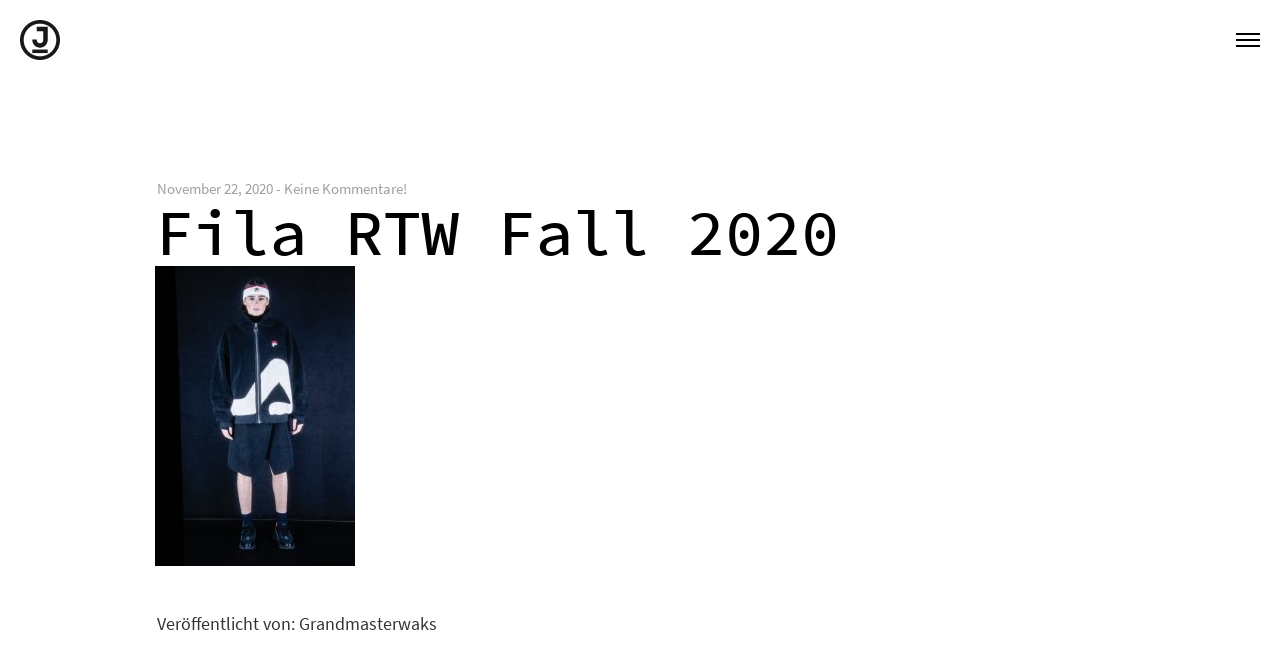

--- FILE ---
content_type: text/css
request_url: https://johannesmartin.com/wp-content/themes/semplice/style.css
body_size: 506
content:
/*
Theme Name: Semplice
Theme URI: http://www.semplicelabs.com
Author: Semplicelabs
Author URI: http://www.semplicelabs.com
Description: With Semplice you can built fully responsive case studies & custom branded project pages with just a few clicks. Visit our <a href="http://help.semplicelabs.com" target="_blank">documentation</a>, <a href="http://www.semplicelabs.com/changelog" target="_blank">changelog</a> and follow us on <a href="http://www.twitter.com/semplicelabs" target="_blank">Twitter</a> for update notifications.
Version: 3.0.14
License: GNU General Public License v2 or later
License URI: http://www.gnu.org/licenses/gpl-2.0.html
Tags: portfolio, responsive, case study, fullscreen cover, content editor
Text Domain: semplice
*/

/* This is a generated and compressed stylesheet, please do not edit and read the info below! */

@import "css/styles.min.css";

/*

	How to add Custom CSS?
	------------------------------------------------------------------------------------------------------------------------------------
	There are 2 ways to edit or override CSS definitions:
	
	# Use the Custom CSS field in the Theme Options under 'Advanced Styling'
	# Add a child theme, more info in the Documentation. http//help.semplicelabs.com

*/

--- FILE ---
content_type: text/css
request_url: https://johannesmartin.com/wp-content/themes/semplice-child/style.css?ver=6.8.3
body_size: 1697
content:
/*
	Theme Name: Semplice Child Theme
	Description: Child Theme for Semplice
	Author: Johannes Martin
	Template: semplice
*/

/* Custom CSS Start */
body, html {
	height: 100%;
}
.light {
	font-size: 1.5rem;
	line-height: 1.2;
	letter-spacing: 0.5px;
	color: rgba(0, 0, 0, 0.85);
	text-rendering: optimizeLegibility;
}
#caption{
	font-size: 0.8rem;
}
.light_italic {
	font-size: 1.5rem;
	line-height: 1.2;
	letter-spacing: 0.5px;
	color: rgba(0, 0, 0, 0.85);
	text-rendering: optimizeLegibility;
}
.regular {
	font-size: 1.9rem;
	line-height: 1.5;
	color: rgba(0, 0, 0, 0.85);
	text-rendering: optimizeLegibility;
}
.regular_italic {
	font-size: 1.9rem;
	line-height: 1.5;
	color: rgba(0, 0, 0, 0.85);
	text-rendering: optimizeLegibility;
}
.bold {
	font-size: 4rem;
	line-height: 1;
	color: rgba(0, 0, 0, 0.85);
	text-rendering: optimizeLegibility;
}
.custom_one {
	font-size: 5rem;
	line-height: 1;
	color: rgba(0, 0, 0, 0.85);
	text-rendering: optimizeLegibility;
}
.socialicon {
    width: 22px;
    max-height: 22px
}
.socialicon.behance {
    width: 30px
}
.alt-link a, a:link {
	color: #000;
	outline: none;
	text-decoration: none
}
.alt-link a:hover {
	color: #000;
	outline: none;
	text-decoration: underline
}
.impressum {
	text-align: center;
	max-width: 250px;
	width: 100%;
	height: 250px;
	margin: 100px auto 40px;
}
.impressum img{
	display: block;
	text-align: center;
	position: absolute;
	z-index: 100;
}
.impressum span{
	display: block;
	position: relative;
	z-index: 101;
	padding: 100px 0 0 0;
	font-size: 2.8rem;
}
.custom-hide{
	display: none;
}
#content .center-custom {
    max-width: 250px;
    text-align: center;
    margin: 0 auto
}
/* about page */
#about-holder {
	position: relative;
	margin: 0 auto;
	width: 100%;
	height: auto;
	height: 100%;
	min-height: 100%;
	overflow: auto;
/*	border: 2px solid red; */
}
.about-img-container {
	display: block;
	width: 50%;
	height: 100%;
	position: fixed;
	top: 0;
	left: 0;
	overflow: hidden;
	text-align: center;
}
.about-img-content {
	display: block;
	width: 100%;
	height: 100%;
	background-image: url("/wp-content/uploads/2016/05/AboutBGfaceWide.jpg");
	background-size: cover;
	background-repeat: no-repeat;
	background-position: center center;
}
.about-txt-container {
	display: block;
	width: 50%;
	height: auto;
	position: relative;
	padding: 4% 40px 4% 4%;
	margin-bottom: 200px;
	float: right;
/*	border: 2px solid blue; */
	line-height: 1;
}
/* custom side menue */
#sidemenue {
    position: fixed;
    top: calc(50vh - 15px);
    left: -110px;
    display: block;
    float: left;
    text-align: center;
    z-index: 51;
}
#sidemenue span {
    display: block;
    float: left;
    width: 300px;
    text-align: center;
    -webkit-transform: rotate(270deg);
    -moz-transform: rotate(270deg);
    -o-transform: rotate(270deg);
    writing-mode: lr-tb;
}
#sidemenue .custom_one, #imprint .custom_one {
	font-size: 1rem;
	line-height: 1;
	color: rgba(0, 0, 0, 0.85);
	text-rendering: optimizeLegibility;
}
/* custom footer */
#about-footer-holder {
	position: relative;
	width: 50% !important;
	height: auto;
	float: right;
}
#footer-holder .center-custom .blk {
    display: inline-block;
    padding: 0 10px;
}
#about-footer-holder .center-custom .blk {
    margin-bottom: 55px;
}
#footer-holder #imprint {
    position: absolute;
    bottom: 160px;
    left: -60px;
    display: block;
    float: left;
    text-align: left;
    z-index: 50;
}
#footer-holder #imprint span {
    display: block;
    float: left;
    width: 200px;
    text-align: left;
    -webkit-transform: rotate(270deg);
    -moz-transform: rotate(270deg);
    -o-transform: rotate(270deg);
    writing-mode: lr-tb;
}
/* media queries */
/* Desktop */
@media screen and (min-width:1200px) {

}
/* Tablet Landscape */
@media (min-width:978px) and (max-width:1199px) {
.light {
	font-size: 1.4rem;
	line-height: 1.2;
}
.light_italic {
	font-size: 1.4rem;
	line-height: 1.2;
}
.regular {
	font-size: 1.7rem;
	line-height: 1.5;
}
.regular_italic {
	font-size: 1.7rem;
	line-height: 1.5;
}
.bold {
	font-size: 3.6rem;
	line-height: 1;
}
.custom_one {
	font-size: 4.5rem;
	line-height: 1;
}
#footer-holder #imprint  {
        bottom:150px;
}
#about-footer-holder .center-custom .blk {
    margin-bottom: 48px;
}
}
/* Tablet Portrait */
@media (min-width:768px) and (max-width:979px) {
.light {
	font-size: 1.1rem;
	line-height: 1.2;
}
.light_italic {
	font-size: 1.1rem;
	line-height: 1.2;
}
.regular {
	font-size: 1.3rem;
	line-height: 1.5;
}
.regular_italic {
	font-size: 1.3rem;
	line-height: 1.5;
}
.bold {
	font-size: 2.8rem;
	line-height: 1;
}
.custom_one {
	font-size: 3.5rem;
	line-height: 1;
}
#footer-holder #imprint  {
        bottom:145px;
}
#about-footer-holder .center-custom .blk {
    margin-bottom: 44px;
}
.about-txt-container {
	padding: 60px 40px 4% 4%;
}
}
/* Mobile Landscape */
@media (max-width:767px) {
.light {
	font-size: 0.9rem;
	line-height: 1.1;
}
.light_italic {
	font-size: 0.9rem;
	line-height: 1.1;
}
.regular {
	font-size: 1.1rem;
	line-height: 1.4;
}
.regular_italic {
	font-size: 1.1rem;
	line-height: 1.4;
}
.bold {
	font-size: 2.4rem;
	line-height: 1;
}
.custom_one {
	font-size: 3rem;
	line-height: 1;
}
.socialicon {
    width: 15px;
    max-height: 15px
}
.socialicon.behance {
        width: 20px
}
.custom-hide{
        display: block;
        box-sizing: border-box;
        height: 100px;
}
#sidemenue {
        left: -130px;
}
#footer-holder #imprint  {
        bottom:140px;
        left: -80px;
}
#about-footer-holder {
	width: 100%;
	clear: both;
}
#about-footer-holder .center-custom .blk {
    margin-bottom: 38px;
}
.about-txt-container {
	padding: 60px 2% 2% 2%;
}
}
/* Mobile Landscape About Extention*/
@media (max-width:767px) and (orientation: portrait) {
.about-img-container {
	width: 100%;
	height: 50vh !important;
	position: relative;
}
.about-txt-container {
	width: 100%;
	height: auto;
	position: relative;
	padding: 40px 2% 2% 2%;
	line-height: 1;
}
#about-footer-holder {
	width: 100% !important;
	clear: both;
}
}
/* Mobile Portrait */
@media (max-width:567px) {
.light {
	font-size: 0.8rem;
	line-height: 1.1;
}
.light_italic {
	font-size: 0.8rem;
	line-height: 1.1;
}
.regular {
	font-size: 1rem;
	line-height: 1.4;
}
.regular_italic {
	font-size: 1rem;
	line-height: 1.4;
}
.bold {
	font-size: 2rem;
	line-height: 0.9;
}
.custom_one {
	font-size: 2.5rem;
	line-height: 0.9;
}
.socialicon {
    width: 15px;
    max-height: 15px
}
.socialicon.behance {
        width: 20px
}
.custom-hide{
        display: block;
        box-sizing: border-box;
        height: 100px;
}
#sidemenue {
        left: -130px;
}
#footer-holder #imprint  {
        bottom:135px;
        left: -80px;
}
#about-footer-holder {
	width: 100%;
	clear: both;
}
#about-footer-holder .center-custom .blk {
    margin-bottom: 34px;
}
.about-img-container {
	width: 100%;
	height: 50vh !important;
	position: relative;
}
.about-txt-container {
	line-height: 0.9;
}
}
/* Custom CSS End */